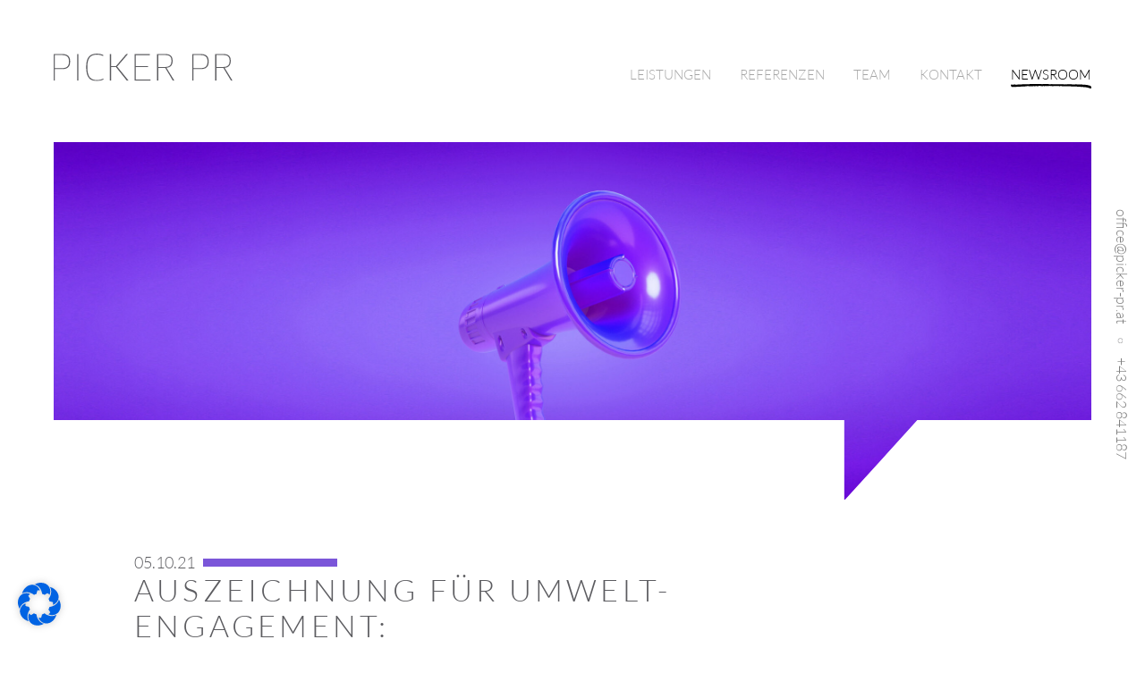

--- FILE ---
content_type: text/html; charset=UTF-8
request_url: https://picker-pr.at/auszeichnung-fuer-umwelt-engagement-regionalitaetspreis-fuer-woerle/
body_size: 17719
content:
<!doctype html>
<html lang="de" prefix="og: https://ogp.me/ns#">
<head>
	<meta charset="UTF-8">
		<meta name="viewport" content="width=device-width, initial-scale=1">
	
<!-- Suchmaschinen-Optimierung durch Rank Math PRO - https://rankmath.com/ -->
<title>Auszeichnung für Umwelt-Engagement: Regionalitätspreis für WOERLE - Picker PR</title>
<meta name="description" content="Preis für Klimaschutz-Projekt „Regional CO₂ reduziert“"/>
<meta name="robots" content="follow, index, max-snippet:-1, max-video-preview:-1, max-image-preview:large"/>
<link rel="canonical" href="https://picker-pr.at/auszeichnung-fuer-umwelt-engagement-regionalitaetspreis-fuer-woerle/" />
<meta property="og:locale" content="de_DE" />
<meta property="og:type" content="article" />
<meta property="og:title" content="Auszeichnung für Umwelt-Engagement: Regionalitätspreis für WOERLE - Picker PR" />
<meta property="og:description" content="Preis für Klimaschutz-Projekt „Regional CO₂ reduziert“" />
<meta property="og:url" content="https://picker-pr.at/auszeichnung-fuer-umwelt-engagement-regionalitaetspreis-fuer-woerle/" />
<meta property="og:site_name" content="Picker PR" />
<meta property="og:image" content="https://picker-pr.at/wp-content/uploads/05183-1024x683.jpg" />
<meta property="og:image:secure_url" content="https://picker-pr.at/wp-content/uploads/05183-1024x683.jpg" />
<meta property="og:image:width" content="800" />
<meta property="og:image:height" content="534" />
<meta property="og:image:alt" content="Auszeichnung für Umwelt-Engagement: Regionalitätspreis für WOERLE" />
<meta property="og:image:type" content="image/jpeg" />
<meta property="article:published_time" content="2021-10-05T00:00:00+02:00" />
<meta name="twitter:card" content="summary_large_image" />
<meta name="twitter:title" content="Auszeichnung für Umwelt-Engagement: Regionalitätspreis für WOERLE - Picker PR" />
<meta name="twitter:description" content="Preis für Klimaschutz-Projekt „Regional CO₂ reduziert“" />
<meta name="twitter:image" content="https://picker-pr.at/wp-content/uploads/05183-1024x683.jpg" />
<meta name="twitter:label1" content="Verfasst von" />
<meta name="twitter:data1" content="admin" />
<meta name="twitter:label2" content="Lesedauer" />
<meta name="twitter:data2" content="2 Minuten" />
<script type="application/ld+json" class="rank-math-schema-pro">{"@context":"https://schema.org","@graph":[{"@type":"Place","@id":"https://picker-pr.at/#place","address":{"@type":"PostalAddress","streetAddress":"Rochusgasse 12","addressRegion":"Salzburg","postalCode":"5020","addressCountry":"\u00d6sterreich"}},{"@type":["NewsMediaOrganization","Organization"],"@id":"https://picker-pr.at/#organization","name":"Picker PR","url":"https://picker-pr.at","email":"office@picker-pr.at","address":{"@type":"PostalAddress","streetAddress":"Rochusgasse 12","addressRegion":"Salzburg","postalCode":"5020","addressCountry":"\u00d6sterreich"},"logo":{"@type":"ImageObject","@id":"https://picker-pr.at/#logo","url":"https://picker-pr.at/wp-content/uploads/picker_pr_logo.svg","contentUrl":"https://picker-pr.at/wp-content/uploads/picker_pr_logo.svg","caption":"Picker PR","inLanguage":"de"},"contactPoint":[{"@type":"ContactPoint","telephone":"+43662841187","contactType":"customer support"}],"location":{"@id":"https://picker-pr.at/#place"}},{"@type":"WebSite","@id":"https://picker-pr.at/#website","url":"https://picker-pr.at","name":"Picker PR","publisher":{"@id":"https://picker-pr.at/#organization"},"inLanguage":"de"},{"@type":"ImageObject","@id":"https://picker-pr.at/wp-content/uploads/05183-scaled.jpg","url":"https://picker-pr.at/wp-content/uploads/05183-scaled.jpg","width":"2560","height":"1707","inLanguage":"de"},{"@type":"WebPage","@id":"https://picker-pr.at/auszeichnung-fuer-umwelt-engagement-regionalitaetspreis-fuer-woerle/#webpage","url":"https://picker-pr.at/auszeichnung-fuer-umwelt-engagement-regionalitaetspreis-fuer-woerle/","name":"Auszeichnung f\u00fcr Umwelt-Engagement: Regionalit\u00e4tspreis f\u00fcr WOERLE - Picker PR","datePublished":"2021-10-05T00:00:00+02:00","dateModified":"2021-10-05T00:00:00+02:00","isPartOf":{"@id":"https://picker-pr.at/#website"},"primaryImageOfPage":{"@id":"https://picker-pr.at/wp-content/uploads/05183-scaled.jpg"},"inLanguage":"de"},{"@type":"Person","@id":"https://picker-pr.at/author/hosting_7m00tx7a/","name":"admin","url":"https://picker-pr.at/author/hosting_7m00tx7a/","image":{"@type":"ImageObject","@id":"https://secure.gravatar.com/avatar/78f2d27abf86d00c9d1423a5157fafcaab597c0f5a514e88fce4598e3120346a?s=96&amp;d=mm&amp;r=g","url":"https://secure.gravatar.com/avatar/78f2d27abf86d00c9d1423a5157fafcaab597c0f5a514e88fce4598e3120346a?s=96&amp;d=mm&amp;r=g","caption":"admin","inLanguage":"de"},"sameAs":["https://picker-pr.at"],"worksFor":{"@id":"https://picker-pr.at/#organization"}},{"@type":"NewsArticle","headline":"Auszeichnung f\u00fcr Umwelt-Engagement: Regionalit\u00e4tspreis f\u00fcr WOERLE - Picker PR","datePublished":"2021-10-05T00:00:00+02:00","dateModified":"2021-10-05T00:00:00+02:00","author":{"@id":"https://picker-pr.at/author/hosting_7m00tx7a/","name":"admin"},"publisher":{"@id":"https://picker-pr.at/#organization"},"description":"Preis f\u00fcr Klimaschutz-Projekt \u201eRegional CO\u2082 reduziert\u201c","copyrightYear":"2021","copyrightHolder":{"@id":"https://picker-pr.at/#organization"},"name":"Auszeichnung f\u00fcr Umwelt-Engagement: Regionalit\u00e4tspreis f\u00fcr WOERLE - Picker PR","@id":"https://picker-pr.at/auszeichnung-fuer-umwelt-engagement-regionalitaetspreis-fuer-woerle/#richSnippet","isPartOf":{"@id":"https://picker-pr.at/auszeichnung-fuer-umwelt-engagement-regionalitaetspreis-fuer-woerle/#webpage"},"image":{"@id":"https://picker-pr.at/wp-content/uploads/05183-scaled.jpg"},"inLanguage":"de","mainEntityOfPage":{"@id":"https://picker-pr.at/auszeichnung-fuer-umwelt-engagement-regionalitaetspreis-fuer-woerle/#webpage"}}]}</script>
<!-- /Rank Math WordPress SEO Plugin -->

<link rel="alternate" type="application/rss+xml" title="Picker PR &raquo; Feed" href="https://picker-pr.at/feed/" />
<link rel="alternate" type="application/rss+xml" title="Picker PR &raquo; Kommentar-Feed" href="https://picker-pr.at/comments/feed/" />
<link rel="alternate" title="oEmbed (JSON)" type="application/json+oembed" href="https://picker-pr.at/wp-json/oembed/1.0/embed?url=https%3A%2F%2Fpicker-pr.at%2Fauszeichnung-fuer-umwelt-engagement-regionalitaetspreis-fuer-woerle%2F" />
<link rel="alternate" title="oEmbed (XML)" type="text/xml+oembed" href="https://picker-pr.at/wp-json/oembed/1.0/embed?url=https%3A%2F%2Fpicker-pr.at%2Fauszeichnung-fuer-umwelt-engagement-regionalitaetspreis-fuer-woerle%2F&#038;format=xml" />
<style id='wp-img-auto-sizes-contain-inline-css' type='text/css'>
img:is([sizes=auto i],[sizes^="auto," i]){contain-intrinsic-size:3000px 1500px}
/*# sourceURL=wp-img-auto-sizes-contain-inline-css */
</style>
<link rel='stylesheet' id='wp-block-library-css' href='https://picker-pr.at/wp-includes/css/dist/block-library/style.min.css?ver=6.9' type='text/css' media='all' />
<style id='global-styles-inline-css' type='text/css'>
:root{--wp--preset--aspect-ratio--square: 1;--wp--preset--aspect-ratio--4-3: 4/3;--wp--preset--aspect-ratio--3-4: 3/4;--wp--preset--aspect-ratio--3-2: 3/2;--wp--preset--aspect-ratio--2-3: 2/3;--wp--preset--aspect-ratio--16-9: 16/9;--wp--preset--aspect-ratio--9-16: 9/16;--wp--preset--color--black: #000000;--wp--preset--color--cyan-bluish-gray: #abb8c3;--wp--preset--color--white: #ffffff;--wp--preset--color--pale-pink: #f78da7;--wp--preset--color--vivid-red: #cf2e2e;--wp--preset--color--luminous-vivid-orange: #ff6900;--wp--preset--color--luminous-vivid-amber: #fcb900;--wp--preset--color--light-green-cyan: #7bdcb5;--wp--preset--color--vivid-green-cyan: #00d084;--wp--preset--color--pale-cyan-blue: #8ed1fc;--wp--preset--color--vivid-cyan-blue: #0693e3;--wp--preset--color--vivid-purple: #9b51e0;--wp--preset--gradient--vivid-cyan-blue-to-vivid-purple: linear-gradient(135deg,rgb(6,147,227) 0%,rgb(155,81,224) 100%);--wp--preset--gradient--light-green-cyan-to-vivid-green-cyan: linear-gradient(135deg,rgb(122,220,180) 0%,rgb(0,208,130) 100%);--wp--preset--gradient--luminous-vivid-amber-to-luminous-vivid-orange: linear-gradient(135deg,rgb(252,185,0) 0%,rgb(255,105,0) 100%);--wp--preset--gradient--luminous-vivid-orange-to-vivid-red: linear-gradient(135deg,rgb(255,105,0) 0%,rgb(207,46,46) 100%);--wp--preset--gradient--very-light-gray-to-cyan-bluish-gray: linear-gradient(135deg,rgb(238,238,238) 0%,rgb(169,184,195) 100%);--wp--preset--gradient--cool-to-warm-spectrum: linear-gradient(135deg,rgb(74,234,220) 0%,rgb(151,120,209) 20%,rgb(207,42,186) 40%,rgb(238,44,130) 60%,rgb(251,105,98) 80%,rgb(254,248,76) 100%);--wp--preset--gradient--blush-light-purple: linear-gradient(135deg,rgb(255,206,236) 0%,rgb(152,150,240) 100%);--wp--preset--gradient--blush-bordeaux: linear-gradient(135deg,rgb(254,205,165) 0%,rgb(254,45,45) 50%,rgb(107,0,62) 100%);--wp--preset--gradient--luminous-dusk: linear-gradient(135deg,rgb(255,203,112) 0%,rgb(199,81,192) 50%,rgb(65,88,208) 100%);--wp--preset--gradient--pale-ocean: linear-gradient(135deg,rgb(255,245,203) 0%,rgb(182,227,212) 50%,rgb(51,167,181) 100%);--wp--preset--gradient--electric-grass: linear-gradient(135deg,rgb(202,248,128) 0%,rgb(113,206,126) 100%);--wp--preset--gradient--midnight: linear-gradient(135deg,rgb(2,3,129) 0%,rgb(40,116,252) 100%);--wp--preset--font-size--small: 13px;--wp--preset--font-size--medium: 20px;--wp--preset--font-size--large: 36px;--wp--preset--font-size--x-large: 42px;--wp--preset--spacing--20: 0.44rem;--wp--preset--spacing--30: 0.67rem;--wp--preset--spacing--40: 1rem;--wp--preset--spacing--50: 1.5rem;--wp--preset--spacing--60: 2.25rem;--wp--preset--spacing--70: 3.38rem;--wp--preset--spacing--80: 5.06rem;--wp--preset--shadow--natural: 6px 6px 9px rgba(0, 0, 0, 0.2);--wp--preset--shadow--deep: 12px 12px 50px rgba(0, 0, 0, 0.4);--wp--preset--shadow--sharp: 6px 6px 0px rgba(0, 0, 0, 0.2);--wp--preset--shadow--outlined: 6px 6px 0px -3px rgb(255, 255, 255), 6px 6px rgb(0, 0, 0);--wp--preset--shadow--crisp: 6px 6px 0px rgb(0, 0, 0);}:where(.is-layout-flex){gap: 0.5em;}:where(.is-layout-grid){gap: 0.5em;}body .is-layout-flex{display: flex;}.is-layout-flex{flex-wrap: wrap;align-items: center;}.is-layout-flex > :is(*, div){margin: 0;}body .is-layout-grid{display: grid;}.is-layout-grid > :is(*, div){margin: 0;}:where(.wp-block-columns.is-layout-flex){gap: 2em;}:where(.wp-block-columns.is-layout-grid){gap: 2em;}:where(.wp-block-post-template.is-layout-flex){gap: 1.25em;}:where(.wp-block-post-template.is-layout-grid){gap: 1.25em;}.has-black-color{color: var(--wp--preset--color--black) !important;}.has-cyan-bluish-gray-color{color: var(--wp--preset--color--cyan-bluish-gray) !important;}.has-white-color{color: var(--wp--preset--color--white) !important;}.has-pale-pink-color{color: var(--wp--preset--color--pale-pink) !important;}.has-vivid-red-color{color: var(--wp--preset--color--vivid-red) !important;}.has-luminous-vivid-orange-color{color: var(--wp--preset--color--luminous-vivid-orange) !important;}.has-luminous-vivid-amber-color{color: var(--wp--preset--color--luminous-vivid-amber) !important;}.has-light-green-cyan-color{color: var(--wp--preset--color--light-green-cyan) !important;}.has-vivid-green-cyan-color{color: var(--wp--preset--color--vivid-green-cyan) !important;}.has-pale-cyan-blue-color{color: var(--wp--preset--color--pale-cyan-blue) !important;}.has-vivid-cyan-blue-color{color: var(--wp--preset--color--vivid-cyan-blue) !important;}.has-vivid-purple-color{color: var(--wp--preset--color--vivid-purple) !important;}.has-black-background-color{background-color: var(--wp--preset--color--black) !important;}.has-cyan-bluish-gray-background-color{background-color: var(--wp--preset--color--cyan-bluish-gray) !important;}.has-white-background-color{background-color: var(--wp--preset--color--white) !important;}.has-pale-pink-background-color{background-color: var(--wp--preset--color--pale-pink) !important;}.has-vivid-red-background-color{background-color: var(--wp--preset--color--vivid-red) !important;}.has-luminous-vivid-orange-background-color{background-color: var(--wp--preset--color--luminous-vivid-orange) !important;}.has-luminous-vivid-amber-background-color{background-color: var(--wp--preset--color--luminous-vivid-amber) !important;}.has-light-green-cyan-background-color{background-color: var(--wp--preset--color--light-green-cyan) !important;}.has-vivid-green-cyan-background-color{background-color: var(--wp--preset--color--vivid-green-cyan) !important;}.has-pale-cyan-blue-background-color{background-color: var(--wp--preset--color--pale-cyan-blue) !important;}.has-vivid-cyan-blue-background-color{background-color: var(--wp--preset--color--vivid-cyan-blue) !important;}.has-vivid-purple-background-color{background-color: var(--wp--preset--color--vivid-purple) !important;}.has-black-border-color{border-color: var(--wp--preset--color--black) !important;}.has-cyan-bluish-gray-border-color{border-color: var(--wp--preset--color--cyan-bluish-gray) !important;}.has-white-border-color{border-color: var(--wp--preset--color--white) !important;}.has-pale-pink-border-color{border-color: var(--wp--preset--color--pale-pink) !important;}.has-vivid-red-border-color{border-color: var(--wp--preset--color--vivid-red) !important;}.has-luminous-vivid-orange-border-color{border-color: var(--wp--preset--color--luminous-vivid-orange) !important;}.has-luminous-vivid-amber-border-color{border-color: var(--wp--preset--color--luminous-vivid-amber) !important;}.has-light-green-cyan-border-color{border-color: var(--wp--preset--color--light-green-cyan) !important;}.has-vivid-green-cyan-border-color{border-color: var(--wp--preset--color--vivid-green-cyan) !important;}.has-pale-cyan-blue-border-color{border-color: var(--wp--preset--color--pale-cyan-blue) !important;}.has-vivid-cyan-blue-border-color{border-color: var(--wp--preset--color--vivid-cyan-blue) !important;}.has-vivid-purple-border-color{border-color: var(--wp--preset--color--vivid-purple) !important;}.has-vivid-cyan-blue-to-vivid-purple-gradient-background{background: var(--wp--preset--gradient--vivid-cyan-blue-to-vivid-purple) !important;}.has-light-green-cyan-to-vivid-green-cyan-gradient-background{background: var(--wp--preset--gradient--light-green-cyan-to-vivid-green-cyan) !important;}.has-luminous-vivid-amber-to-luminous-vivid-orange-gradient-background{background: var(--wp--preset--gradient--luminous-vivid-amber-to-luminous-vivid-orange) !important;}.has-luminous-vivid-orange-to-vivid-red-gradient-background{background: var(--wp--preset--gradient--luminous-vivid-orange-to-vivid-red) !important;}.has-very-light-gray-to-cyan-bluish-gray-gradient-background{background: var(--wp--preset--gradient--very-light-gray-to-cyan-bluish-gray) !important;}.has-cool-to-warm-spectrum-gradient-background{background: var(--wp--preset--gradient--cool-to-warm-spectrum) !important;}.has-blush-light-purple-gradient-background{background: var(--wp--preset--gradient--blush-light-purple) !important;}.has-blush-bordeaux-gradient-background{background: var(--wp--preset--gradient--blush-bordeaux) !important;}.has-luminous-dusk-gradient-background{background: var(--wp--preset--gradient--luminous-dusk) !important;}.has-pale-ocean-gradient-background{background: var(--wp--preset--gradient--pale-ocean) !important;}.has-electric-grass-gradient-background{background: var(--wp--preset--gradient--electric-grass) !important;}.has-midnight-gradient-background{background: var(--wp--preset--gradient--midnight) !important;}.has-small-font-size{font-size: var(--wp--preset--font-size--small) !important;}.has-medium-font-size{font-size: var(--wp--preset--font-size--medium) !important;}.has-large-font-size{font-size: var(--wp--preset--font-size--large) !important;}.has-x-large-font-size{font-size: var(--wp--preset--font-size--x-large) !important;}
/*# sourceURL=global-styles-inline-css */
</style>

<style id='classic-theme-styles-inline-css' type='text/css'>
/*! This file is auto-generated */
.wp-block-button__link{color:#fff;background-color:#32373c;border-radius:9999px;box-shadow:none;text-decoration:none;padding:calc(.667em + 2px) calc(1.333em + 2px);font-size:1.125em}.wp-block-file__button{background:#32373c;color:#fff;text-decoration:none}
/*# sourceURL=/wp-includes/css/classic-themes.min.css */
</style>
<link rel='stylesheet' id='jet-engine-frontend-css' href='https://picker-pr.at/wp-content/plugins/jet-engine/assets/css/frontend.css?ver=3.5.2' type='text/css' media='all' />
<style id='dominant-color-styles-inline-css' type='text/css'>
img[data-dominant-color]:not(.has-transparency) { background-color: var(--dominant-color); }
/*# sourceURL=dominant-color-styles-inline-css */
</style>
<link rel='stylesheet' id='wpa-css-css' href='https://picker-pr.at/wp-content/plugins/honeypot/includes/css/wpa.css?ver=2.2.02' type='text/css' media='all' />
<link rel='stylesheet' id='warp3-css' href='https://picker-pr.at/wp-content/themes/warp3/style.min.css?ver=1.0.3' type='text/css' media='all' />
<link rel='stylesheet' id='warp3-theme-style-css' href='https://picker-pr.at/wp-content/themes/warp3/theme.min.css?ver=1.0.3' type='text/css' media='all' />
<link rel='stylesheet' id='jet-blocks-css' href='https://picker-pr.at/wp-content/uploads/elementor/css/custom-jet-blocks.css?ver=1.3.12' type='text/css' media='all' />
<link rel='stylesheet' id='jet-elements-css' href='https://picker-pr.at/wp-content/plugins/jet-elements/assets/css/jet-elements.css?ver=2.6.18' type='text/css' media='all' />
<link rel='stylesheet' id='jet-elements-skin-css' href='https://picker-pr.at/wp-content/plugins/jet-elements/assets/css/jet-elements-skin.css?ver=2.6.18' type='text/css' media='all' />
<link rel='stylesheet' id='elementor-frontend-css' href='https://picker-pr.at/wp-content/uploads/elementor/css/custom-frontend-lite.min.css?ver=1742813423' type='text/css' media='all' />
<link rel='stylesheet' id='swiper-css' href='https://picker-pr.at/wp-content/plugins/elementor/assets/lib/swiper/v8/css/swiper.min.css?ver=8.4.5' type='text/css' media='all' />
<link rel='stylesheet' id='elementor-post-152-css' href='https://picker-pr.at/wp-content/uploads/elementor/css/post-152.css?ver=1742813423' type='text/css' media='all' />
<link rel='stylesheet' id='elementor-pro-css' href='https://picker-pr.at/wp-content/uploads/elementor/css/custom-pro-frontend-lite.min.css?ver=1742813423' type='text/css' media='all' />
<link rel='stylesheet' id='w3child-theme-css' href='https://picker-pr.at/wp-content/themes/pickerpr/style.min.css?ver=1.0.6a' type='text/css' media='all' />
<link rel='stylesheet' id='elementor-global-css' href='https://picker-pr.at/wp-content/uploads/elementor/css/global.css?ver=1742813423' type='text/css' media='all' />
<link rel='stylesheet' id='elementor-post-158-css' href='https://picker-pr.at/wp-content/uploads/elementor/css/post-158.css?ver=1742813423' type='text/css' media='all' />
<link rel='stylesheet' id='elementor-post-160-css' href='https://picker-pr.at/wp-content/uploads/elementor/css/post-160.css?ver=1742813423' type='text/css' media='all' />
<link rel='stylesheet' id='elementor-post-269-css' href='https://picker-pr.at/wp-content/uploads/elementor/css/post-269.css?ver=1742813423' type='text/css' media='all' />
<link rel='stylesheet' id='borlabs-cookie-css' href='https://picker-pr.at/wp-content/cache/borlabs-cookie/borlabs-cookie_1_de.css?ver=2.2.68-1292' type='text/css' media='all' />
<script type="text/javascript" src="https://picker-pr.at/wp-includes/js/jquery/jquery.min.js?ver=3.7.1" id="jquery-core-js"></script>
<script type="text/javascript" src="https://picker-pr.at/wp-includes/js/jquery/jquery-migrate.min.js?ver=3.4.1" id="jquery-migrate-js"></script>
<script type="text/javascript" id="borlabs-cookie-prioritize-js-extra">
/* <![CDATA[ */
var borlabsCookiePrioritized = {"domain":"picker-pr.at","path":"/","version":"1","bots":"1","optInJS":{"statistics":{"matomo":"[base64]"}}};
//# sourceURL=borlabs-cookie-prioritize-js-extra
/* ]]> */
</script>
<script type="text/javascript" src="https://picker-pr.at/wp-content/plugins/borlabs-cookie/assets/javascript/borlabs-cookie-prioritize.min.js?ver=2.2.68" id="borlabs-cookie-prioritize-js"></script>
<link rel="https://api.w.org/" href="https://picker-pr.at/wp-json/" /><link rel="alternate" title="JSON" type="application/json" href="https://picker-pr.at/wp-json/wp/v2/posts/4010" /><link rel="EditURI" type="application/rsd+xml" title="RSD" href="https://picker-pr.at/xmlrpc.php?rsd" />
<link rel='shortlink' href='https://picker-pr.at/?p=4010' />
<meta name="generator" content="dominant-color-images 1.1.1">
<meta name="generator" content="performance-lab 3.3.0; plugins: dominant-color-images, performant-translations, speculation-rules">
<meta name="generator" content="performant-translations 1.2.0">
<meta name="generator" content="speculation-rules 1.3.1">
<meta name="generator" content="Elementor 3.23.2; features: e_optimized_css_loading, e_font_icon_svg, additional_custom_breakpoints, e_lazyload; settings: css_print_method-external, google_font-enabled, font_display-auto">
<meta name="google-site-verification" content="CTTAFruQIGX-PHMvII5vWX8vZG7SYbYBGPZPUW8N7EE" />
			<style>
				.e-con.e-parent:nth-of-type(n+4):not(.e-lazyloaded):not(.e-no-lazyload),
				.e-con.e-parent:nth-of-type(n+4):not(.e-lazyloaded):not(.e-no-lazyload) * {
					background-image: none !important;
				}
				@media screen and (max-height: 1024px) {
					.e-con.e-parent:nth-of-type(n+3):not(.e-lazyloaded):not(.e-no-lazyload),
					.e-con.e-parent:nth-of-type(n+3):not(.e-lazyloaded):not(.e-no-lazyload) * {
						background-image: none !important;
					}
				}
				@media screen and (max-height: 640px) {
					.e-con.e-parent:nth-of-type(n+2):not(.e-lazyloaded):not(.e-no-lazyload),
					.e-con.e-parent:nth-of-type(n+2):not(.e-lazyloaded):not(.e-no-lazyload) * {
						background-image: none !important;
					}
				}
			</style>
			<link rel="icon" href="https://picker-pr.at/wp-content/uploads/favicon-150x150.png" sizes="32x32" />
<link rel="icon" href="https://picker-pr.at/wp-content/uploads/favicon-300x300.png" sizes="192x192" />
<link rel="apple-touch-icon" href="https://picker-pr.at/wp-content/uploads/favicon-300x300.png" />
<meta name="msapplication-TileImage" content="https://picker-pr.at/wp-content/uploads/favicon-300x300.png" />
		<link rel='stylesheet' id='e-animations-css' href='https://picker-pr.at/wp-content/plugins/elementor/assets/lib/animations/animations.min.css?ver=3.23.2' type='text/css' media='all' />
</head>
<body class="wp-singular post-template-default single single-post postid-4010 single-format-standard wp-custom-logo wp-theme-warp3 wp-child-theme-pickerpr elementor-default elementor-kit-152 elementor-page-269">
<div id="top"></div>
<div class="preloader"></div>
		<div data-elementor-type="header" data-elementor-id="158" class="elementor elementor-158 elementor-location-header" data-elementor-post-type="elementor_library">
			<div class="elementor-element elementor-element-341585a7 picker-header e-flex e-con-boxed e-con e-parent" data-id="341585a7" data-element_type="container" id="header">
					<div class="e-con-inner">
				<div class="elementor-element elementor-element-7d07e51a picker-logo elementor-widget__width-auto elementor-widget-laptop__width-auto elementor-widget elementor-widget-image" data-id="7d07e51a" data-element_type="widget" data-widget_type="image.default">
				<div class="elementor-widget-container">
			<style>/*! elementor - v3.23.0 - 23-07-2024 */
.elementor-widget-image{text-align:center}.elementor-widget-image a{display:inline-block}.elementor-widget-image a img[src$=".svg"]{width:48px}.elementor-widget-image img{vertical-align:middle;display:inline-block}</style>											<a href="https://picker-pr.at">
							<img width="339" height="53" src="https://picker-pr.at/wp-content/uploads/picker_pr_logo.svg" class="attachment-full size-full wp-image-174" alt="" />								</a>
													</div>
				</div>
				<div class="elementor-element elementor-element-78e0fc05 jet-nav-align-flex-end picker-nav elementor-widget elementor-widget-jet-nav-menu" data-id="78e0fc05" data-element_type="widget" data-widget_type="jet-nav-menu.default">
				<div class="elementor-widget-container">
			<nav class="jet-nav-wrap m-layout-tablet jet-mobile-menu jet-mobile-menu--right-side" data-mobile-trigger-device="tablet" data-mobile-layout="right-side">
<div class="jet-nav__mobile-trigger jet-nav-mobile-trigger-align-right">
	<span class="jet-nav__mobile-trigger-open jet-blocks-icon"><svg xmlns="http://www.w3.org/2000/svg" width="27" height="15" viewBox="0 0 27 15"><g transform="translate(-1074 -116.5)"><g transform="translate(1074 117)"><line x2="27" transform="translate(0 0)" fill="none" stroke="#5c5c60" stroke-width="1"></line></g><g transform="translate(1074 124)"><line x2="27" transform="translate(0 0)" fill="none" stroke="#5c5c60" stroke-width="1"></line></g><g transform="translate(1074 131)"><line x2="27" transform="translate(0 0)" fill="none" stroke="#5c5c60" stroke-width="1"></line></g></g></svg></span>	<span class="jet-nav__mobile-trigger-close jet-blocks-icon"><svg xmlns="http://www.w3.org/2000/svg" width="16.459" height="16.415" viewBox="0 0 16.459 16.415"><g transform="translate(-1075.147 -146.146)"><line y1="15.707" x2="15.753" transform="translate(1075.5 146.5)" fill="none" stroke="#5c5c60" stroke-width="1"></line><line x2="15.753" y2="15.707" transform="translate(1075.5 146.5)" fill="none" stroke="#5c5c60" stroke-width="1"></line></g></svg></span></div><div class="menu-primary-container"><div class="jet-nav m-layout-tablet jet-nav--horizontal"><div class="menu-item menu-item-type-post_type menu-item-object-page jet-nav__item-47 jet-nav__item"><a href="https://picker-pr.at/philosophie-leistungen/" class="menu-item-link menu-item-link-depth-0 menu-item-link-top"><span class="jet-nav-link-text">Leistungen</span></a></div>
<div class="menu-item menu-item-type-post_type menu-item-object-page jet-nav__item-45 jet-nav__item"><a href="https://picker-pr.at/referenzen/" class="menu-item-link menu-item-link-depth-0 menu-item-link-top"><span class="jet-nav-link-text">Referenzen</span></a></div>
<div class="menu-item menu-item-type-post_type menu-item-object-page jet-nav__item-49 jet-nav__item"><a href="https://picker-pr.at/team/" class="menu-item-link menu-item-link-depth-0 menu-item-link-top"><span class="jet-nav-link-text">Team</span></a></div>
<div class="menu-item menu-item-type-post_type menu-item-object-page jet-nav__item-48 jet-nav__item"><a href="https://picker-pr.at/kontakt/" class="menu-item-link menu-item-link-depth-0 menu-item-link-top"><span class="jet-nav-link-text">Kontakt</span></a></div>
<div class="menu-item menu-item-type-post_type menu-item-object-page current_page_parent jet-nav__item-46 jet-nav__item"><a href="https://picker-pr.at/newsroom/" class="menu-item-link menu-item-link-depth-0 menu-item-link-top"><span class="jet-nav-link-text">Newsroom</span></a></div>
<div class="jet-nav__mobile-close-btn jet-blocks-icon"><svg xmlns="http://www.w3.org/2000/svg" width="16.459" height="16.415" viewBox="0 0 16.459 16.415"><g transform="translate(-1075.147 -146.146)"><line y1="15.707" x2="15.753" transform="translate(1075.5 146.5)" fill="none" stroke="#5c5c60" stroke-width="1"></line><line x2="15.753" y2="15.707" transform="translate(1075.5 146.5)" fill="none" stroke="#5c5c60" stroke-width="1"></line></g></svg></div></div></div></nav>		</div>
				</div>
					</div>
				</div>
				</div>
		
<div class="picker__info-bar">
<div class="picker__info-bar-inner">

	<span class="picker__info-bar-mail">
		<a href="mailto:office@picker-pr.at">office@picker-pr.at</a>
	</span>
	<span class="picker__info-bar-phone">
		<a href="mailto:+436628411870">+43 662 841187</a>
	</span>

</div>
</div>
		<div data-elementor-type="single-post" data-elementor-id="269" class="elementor elementor-269 elementor-location-single post-4010 post type-post status-publish format-standard has-post-thumbnail hentry client-privatkaeserei-woerle" data-elementor-post-type="elementor_library">
			<div class="elementor-element elementor-element-f64806b e-flex e-con-boxed e-con e-parent" data-id="f64806b" data-element_type="container">
					<div class="e-con-inner">
		<div class="elementor-element elementor-element-040afc6 e-con-full picker-banner e-flex e-con e-child" data-id="040afc6" data-element_type="container" data-settings="{&quot;background_background&quot;:&quot;classic&quot;,&quot;shape_divider_bottom&quot;:&quot;Picker&quot;}">
				<div class="elementor-shape elementor-shape-bottom" data-negative="false">
			<svg xmlns="http://www.w3.org/2000/svg" viewBox="0 0 1638 87.2" preserveAspectRatio="none">
<g>
	<rect class="elementor-shape-fill" x="397.9" width="1239.6" height="87.1"/>
	<polygon class="elementor-shape-fill" points="335.9,47.8 397.9,0 0,0 0,87.1 285,87.1"/>
</g>
</svg>
		</div>
				</div>
					</div>
				</div>
		<div class="elementor-element elementor-element-7772a75 e-flex e-con-boxed e-con e-parent" data-id="7772a75" data-element_type="container">
					<div class="e-con-inner">
		<div class="elementor-element elementor-element-6151739 e-con-full e-flex e-con e-child" data-id="6151739" data-element_type="container" data-settings="{&quot;background_background&quot;:&quot;classic&quot;}">
				<div class="elementor-element elementor-element-9f61371 picker-headline-decoration picker-headline-news elementor-invisible elementor-widget elementor-widget-heading" data-id="9f61371" data-element_type="widget" data-settings="{&quot;_animation&quot;:&quot;pickerHeadlineSlideIn&quot;}" data-widget_type="heading.default">
				<div class="elementor-widget-container">
			<style>/*! elementor - v3.23.0 - 23-07-2024 */
.elementor-heading-title{padding:0;margin:0;line-height:1}.elementor-widget-heading .elementor-heading-title[class*=elementor-size-]>a{color:inherit;font-size:inherit;line-height:inherit}.elementor-widget-heading .elementor-heading-title.elementor-size-small{font-size:15px}.elementor-widget-heading .elementor-heading-title.elementor-size-medium{font-size:19px}.elementor-widget-heading .elementor-heading-title.elementor-size-large{font-size:29px}.elementor-widget-heading .elementor-heading-title.elementor-size-xl{font-size:39px}.elementor-widget-heading .elementor-heading-title.elementor-size-xxl{font-size:59px}</style><h2 class="elementor-heading-title elementor-size-default">05.10.21</h2>		</div>
				</div>
				<div class="elementor-element elementor-element-82fc90f elementor-widget__width-initial elementor-widget elementor-widget-heading" data-id="82fc90f" data-element_type="widget" data-widget_type="heading.default">
				<div class="elementor-widget-container">
			<h1 class="elementor-heading-title elementor-size-default">Auszeichnung für Umwelt-Engagement: Regionalitätspreis für WOERLE</h1>		</div>
				</div>
				<div class="elementor-element elementor-element-61ca342 elementor-widget__width-initial elementor-widget elementor-widget-text-editor" data-id="61ca342" data-element_type="widget" data-widget_type="text-editor.default">
				<div class="elementor-widget-container">
			<style>/*! elementor - v3.23.0 - 23-07-2024 */
.elementor-widget-text-editor.elementor-drop-cap-view-stacked .elementor-drop-cap{background-color:#69727d;color:#fff}.elementor-widget-text-editor.elementor-drop-cap-view-framed .elementor-drop-cap{color:#69727d;border:3px solid;background-color:transparent}.elementor-widget-text-editor:not(.elementor-drop-cap-view-default) .elementor-drop-cap{margin-top:8px}.elementor-widget-text-editor:not(.elementor-drop-cap-view-default) .elementor-drop-cap-letter{width:1em;height:1em}.elementor-widget-text-editor .elementor-drop-cap{float:left;text-align:center;line-height:1;font-size:50px}.elementor-widget-text-editor .elementor-drop-cap-letter{display:inline-block}</style>				Preis für Klimaschutz-Projekt „Regional CO₂ reduziert“						</div>
				</div>
				<div class="elementor-element elementor-element-53202f8 elementor-hidden-mobile elementor-widget elementor-widget-spacer" data-id="53202f8" data-element_type="widget" data-widget_type="spacer.default">
				<div class="elementor-widget-container">
			<style>/*! elementor - v3.23.0 - 23-07-2024 */
.elementor-column .elementor-spacer-inner{height:var(--spacer-size)}.e-con{--container-widget-width:100%}.e-con-inner>.elementor-widget-spacer,.e-con>.elementor-widget-spacer{width:var(--container-widget-width,var(--spacer-size));--align-self:var(--container-widget-align-self,initial);--flex-shrink:0}.e-con-inner>.elementor-widget-spacer>.elementor-widget-container,.e-con>.elementor-widget-spacer>.elementor-widget-container{height:100%;width:100%}.e-con-inner>.elementor-widget-spacer>.elementor-widget-container>.elementor-spacer,.e-con>.elementor-widget-spacer>.elementor-widget-container>.elementor-spacer{height:100%}.e-con-inner>.elementor-widget-spacer>.elementor-widget-container>.elementor-spacer>.elementor-spacer-inner,.e-con>.elementor-widget-spacer>.elementor-widget-container>.elementor-spacer>.elementor-spacer-inner{height:var(--container-widget-height,var(--spacer-size))}.e-con-inner>.elementor-widget-spacer.elementor-widget-empty,.e-con>.elementor-widget-spacer.elementor-widget-empty{position:relative;min-height:22px;min-width:22px}.e-con-inner>.elementor-widget-spacer.elementor-widget-empty .elementor-widget-empty-icon,.e-con>.elementor-widget-spacer.elementor-widget-empty .elementor-widget-empty-icon{position:absolute;top:0;bottom:0;left:0;right:0;margin:auto;padding:0;width:22px;height:22px}</style>		<div class="elementor-spacer">
			<div class="elementor-spacer-inner"></div>
		</div>
				</div>
				</div>
		<div class="elementor-element elementor-element-468a677 e-con-full e-flex e-con e-child" data-id="468a677" data-element_type="container">
				<div class="elementor-element elementor-element-448b94c elementor-widget__width-initial elementor-invisible elementor-widget elementor-widget-theme-post-featured-image elementor-widget-image" data-id="448b94c" data-element_type="widget" data-settings="{&quot;_animation&quot;:&quot;fadeInUp&quot;}" data-widget_type="theme-post-featured-image.default">
				<div class="elementor-widget-container">
													<img fetchpriority="high" width="1536" height="1024" src="https://picker-pr.at/wp-content/uploads/05183-1536x1024.jpg" class="attachment-1536x1536 size-1536x1536 wp-image-4009" alt="" srcset="https://picker-pr.at/wp-content/uploads/05183-1536x1024.jpg 1536w, https://picker-pr.at/wp-content/uploads/05183-300x200.jpg 300w, https://picker-pr.at/wp-content/uploads/05183-1024x683.jpg 1024w, https://picker-pr.at/wp-content/uploads/05183-768x512.jpg 768w, https://picker-pr.at/wp-content/uploads/05183-2048x1365.jpg 2048w" sizes="(max-width: 1536px) 100vw, 1536px" />													</div>
				</div>
				<div class="elementor-element elementor-element-217db4e elementor-widget__width-initial elementor-widget elementor-widget-theme-post-content" data-id="217db4e" data-element_type="widget" data-widget_type="theme-post-content.default">
				<div class="elementor-widget-container">
			<p><strong>Bei WOERLE setzte man 2021 im Rahmen der langfristigen Nachhaltigkeitsstrategie heuer den nächsten Schritt und legte den Schwerpunkt auf die Reduktion von CO</strong><strong>₂</strong><strong>-Emissionen in der Region. Mit einem CO</strong><strong>₂</strong><strong>-Konto für mehr Klimaschutz wurde die Landwirtschaft aktiv miteingebunden – dabei belohnt die Henndorfer Privatkäserei die Milchbauern für jede Tonne eingespartes CO</strong><strong>₂</strong><strong>. Das wurde jetzt mit dem Salzburger Regionalitätspreis belohnt.</strong></p>
<p>Die extremen Wetterkapriolen des vergangenen Sommers haben es deutlich gezeigt – der Klimawandel ist auch in unseren Breiten bereits voll im Gange. „Die Art, wie wir jetzt mit unserer Umwelt umgehen, wird die Lebensqualität künftiger Generationen gravierend beeinflussen. Die Reduktion von CO₂-Emissionen ist daher das Gebot der Stunde – auch für die heimische Landwirtschaft“, beschreibt Geschäftsführer Gerrit Woerle die Motivation hinter dem Projekt. Dabei wurden zu Beginn des Jahres alle zuliefernden Milchbauern eingeladen, durch entsprechende Klimaschutzmaßnahmen aktiv den eigenen CO₂-Fußabdruck zu reduzieren. „Wir haben uns bewusst entschlossen, nicht internationale Projekte, sondern kleinbäuerliche Strukturen in der Region zu fördern, es geht dabei auch um einen auf unsere heimischen Bedingungen ausgerichteten Klimaschutz. Ziel ist es, den CO2-Fußabdruck jedes Jahr um 1.250 Tonnen zu senken und dabei gleichzeitig die maximale Wertschöpfung in der Region zu erhalten, damit es auch in Zukunft beste Milch aus regionalen Familienbetrieben gibt“, betont Gerrit Woerle.</p>
<p>Dieses Engagement der Henndorfer Privatkäserei wurde nun mit dem Regionalitätspreis Salzburg 2021 in der Kategorie „Energie &amp; Umweltschutz“ ausgezeichnet. „Mit unserem Projekt sind wir vom Start weg auf große Resonanz gestoßen – bereits nach wenigen Wochen haben unsere Milchbauern mehr als 100 Projekte dafür eingereicht. Dass wir dafür nun auch den Regionalitätspreis erhalten haben, freut uns sehr und ist für uns zugleich eine Bestätigung auf unserem Weg zu mehr Nachhaltigkeit“, erklärte dazu Projektleiterin Diana Reuter bei der Übergabe des Preises.</p>
<p><strong>Regional CO</strong><strong>₂</strong><strong> reduzieren – für mehr Klimaschutz in der Landwirtschaft <br /></strong>Mit dem in Österreich einzigartigen Projekt stellt man in der Privatkäserei erneut die Vorreiterrolle im Hinblick auf nachhaltiges Wirtschaften sowie Bewusstseinsbildung unter Beweis. Im Fokus steht dabei jedoch nicht die Kompensation, sondern die Vermeidung bzw. die Reduktion von Emissionen in der Region. Für die kleinstrukturierten bäuerlichen Betriebe sind langfristig wirksame Klimaschutzmaßnahmen oft mit größeren Investitionen und finanziellen Belastungen verbunden. WOERLE unterstützt daher seine Milchbauern mit 50 Euro pro Tonne eingespartem CO₂. Die Bäuerinnen und Bauern suchen dabei selbst individuell Maßnahmen, die am besten zu ihrem Betrieb passen. Die eingereichten Maßnahmen werden von einem externen Experten geprüft und bewertet.<strong></strong></p>
<p><strong>&#8212;&#8212;&#8212;&#8212;&#8212;&#8212;&#8212;&#8212;&#8212;&#8212;&#8212;&#8212;&#8212;</strong></p>
<p><strong>Woerle – Das Unternehmen<br /></strong>Das Familienunternehmen WOERLE ist seit mehr als 130 Jahren der Käse-Spezialist in Österreich. Heute beschäftigt das Unternehmen rund 350 Mitarbeiterinnen und Mitarbeiter und zählt zu den größten und erfolgreichsten Käsereien Österreichs. Der Name WOERLE ist untrennbar mit exquisitem Natur- und Schmelzkäse verbunden. Mit seinem Heumilch-Emmentaler und bei Schmelzkäsescheiben ist WOERLE absoluter Marktführer in Österreich. Aber auch am internationalen Markt ist WOERLE ein Begriff: unter der Marke „Happy Cow“ liefert das Unternehmen vorwiegend Schmelzkäseprodukte sowie Naturkäse-Spezialitäten in rund 70 Länder der Welt.    </p>
<p><strong>Pressebild: </strong> Das nachhaltige Engagement von WOERLE wurde heuer mit dem Salzburger Regionalitätspreis honoriert. Im Bild (v. li):  LR DI Josef Schwaiger, Diana Reuter (Leitung Nachhaltigkeits- und Innovationsmanagement WOERLE), Dr. Konrad Steiner (wissenschaft-licher Begleiter WOERLE-Nachhaltigkeit) und Rupert Quehenberger (Präsident Sbg. Bauernbund).<br /><strong>Bildnachweis: </strong>Franz Neumayr / Abdruck honorarfrei!</p>
		</div>
				</div>
				</div>
				</div>
					</div>
				</div>
		<div class="elementor-element elementor-element-b160ef7 e-flex e-con-boxed e-con e-parent" data-id="b160ef7" data-element_type="container">
					<div class="e-con-inner">
		<div class="elementor-element elementor-element-0a118ee e-con-full e-flex e-con e-child" data-id="0a118ee" data-element_type="container" data-settings="{&quot;background_background&quot;:&quot;classic&quot;}">
		<div class="elementor-element elementor-element-02a9c57 e-con-full e-flex e-con e-child" data-id="02a9c57" data-element_type="container">
				<div class="elementor-element elementor-element-886fdf0 elementor-absolute picker-letter opacity-30 elementor-widget elementor-widget-heading" data-id="886fdf0" data-element_type="widget" data-settings="{&quot;_position&quot;:&quot;absolute&quot;}" data-widget_type="heading.default">
				<div class="elementor-widget-container">
			<div class="elementor-heading-title elementor-size-default">D</div>		</div>
				</div>
				<div class="elementor-element elementor-element-4f09418 picker-headline-decoration picker-headline-news elementor-invisible elementor-widget elementor-widget-heading" data-id="4f09418" data-element_type="widget" data-settings="{&quot;_animation&quot;:&quot;pickerHeadlineSlideIn&quot;}" data-widget_type="heading.default">
				<div class="elementor-widget-container">
			<h2 class="elementor-heading-title elementor-size-default">Downloads</h2>		</div>
				</div>
				<div class="elementor-element elementor-element-210411c elementor-widget elementor-widget-heading" data-id="210411c" data-element_type="widget" data-widget_type="heading.default">
				<div class="elementor-widget-container">
			<h1 class="elementor-heading-title elementor-size-default">Download <br>
bereich</h1>		</div>
				</div>
				</div>
				<div class="elementor-element elementor-element-cc43454 elementor-widget elementor-widget-spacer" data-id="cc43454" data-element_type="widget" data-widget_type="spacer.default">
				<div class="elementor-widget-container">
					<div class="elementor-spacer">
			<div class="elementor-spacer-inner"></div>
		</div>
				</div>
				</div>
				<div class="elementor-element elementor-element-0667ed2 elementor-widget elementor-widget-picker-post-downloads" data-id="0667ed2" data-element_type="widget" data-widget_type="picker-post-downloads.default">
				<div class="elementor-widget-container">
			<div class="picker-post-downloads"><div class="picker-post-downloads-inner"><div class="picker-post-downloads-has-files"><h3 class="picker-post-downloads__headline">Alle Downloads</h3><div class="picker-post-downloads__list"><div class="picker-post-downloads__file_type file-type-vnd.openxmlformats-officedocument.wordprocessingml.document"><span><div class="picker-post-download"><div class="picker-post-download__file vnd.openxmlformats-officedocument.wordprocessingml.document"><a href="https://picker-pr.at/wp-content/uploads/05182.docx" target="_blank"><div class="picker-post-download__title">05182.docx <span class="picker-post-download__file-extension">(docx)</span></div></a></div></div></span></div><div class="picker-post-downloads__file_type file-type-jpeg"><span><div class="picker-post-download"><div class="picker-post-download__file jpeg"><a href="https://picker-pr.at/wp-content/uploads/05183-scaled.jpg" target="_blank"><div class="picker-post-download__title">05183-scaled.jpg <span class="picker-post-download__file-extension">(jpg)</span></div></a></div></div></span></div></div></div></div></div>		</div>
				</div>
				</div>
					</div>
				</div>
				</div>
				<div data-elementor-type="footer" data-elementor-id="160" class="elementor elementor-160 elementor-location-footer" data-elementor-post-type="elementor_library">
			<div class="elementor-element elementor-element-2b2892fc picker-footer e-flex e-con-boxed e-con e-parent" data-id="2b2892fc" data-element_type="container">
					<div class="e-con-inner">
				<div class="elementor-element elementor-element-69e785d back-to-top elementor-view-default elementor-widget elementor-widget-icon" data-id="69e785d" data-element_type="widget" data-widget_type="icon.default">
				<div class="elementor-widget-container">
					<div class="elementor-icon-wrapper">
			<a class="elementor-icon" href="#top">
			<svg aria-hidden="true" class="e-font-icon-svg e-fas-arrow-up" viewBox="0 0 448 512" xmlns="http://www.w3.org/2000/svg"><path d="M34.9 289.5l-22.2-22.2c-9.4-9.4-9.4-24.6 0-33.9L207 39c9.4-9.4 24.6-9.4 33.9 0l194.3 194.3c9.4 9.4 9.4 24.6 0 33.9L413 289.4c-9.5 9.5-25 9.3-34.3-.4L264 168.6V456c0 13.3-10.7 24-24 24h-32c-13.3 0-24-10.7-24-24V168.6L69.2 289.1c-9.3 9.8-24.8 10-34.3.4z"></path></svg>			</a>
		</div>
				</div>
				</div>
		<div class="elementor-element elementor-element-56ca818b e-flex e-con-boxed e-con e-child" data-id="56ca818b" data-element_type="container">
					<div class="e-con-inner">
		<div class="elementor-element elementor-element-27ee1a41 e-con-full e-flex e-con e-child" data-id="27ee1a41" data-element_type="container">
				<div class="elementor-element elementor-element-2e3581c4 elementor-widget elementor-widget-text-editor" data-id="2e3581c4" data-element_type="widget" data-widget_type="text-editor.default">
				<div class="elementor-widget-container">
							<p>Rochusgasse 12, 5020 salzburg <br /><a href="mailto:office@picker-pr.at">office@picker-pr.at</a><br /><a href="tel:+436628411870">+43 662 841 187 0</a></p>						</div>
				</div>
				</div>
		<div class="elementor-element elementor-element-589db622 e-flex e-con-boxed e-con e-child" data-id="589db622" data-element_type="container">
					<div class="e-con-inner">
				<div class="elementor-element elementor-element-16723b14 picker-footer-nav elementor-widget elementor-widget-wp-widget-nav_menu" data-id="16723b14" data-element_type="widget" data-widget_type="wp-widget-nav_menu.default">
				<div class="elementor-widget-container">
			<div class="menu-footer-container"><ul id="menu-footer" class="menu"><li id="menu-item-43" class="menu-item menu-item-type-post_type menu-item-object-page menu-item-privacy-policy menu-item-43"><a rel="privacy-policy" href="https://picker-pr.at/datenschutz/">Datenschutz</a></li>
<li id="menu-item-44" class="menu-item menu-item-type-post_type menu-item-object-page menu-item-44"><a href="https://picker-pr.at/impressum/">Impressum</a></li>
</ul></div>		</div>
				</div>
				<div class="elementor-element elementor-element-1b0c21af picker-footer-nav picker-footer-nav-social elementor-widget elementor-widget-wp-widget-nav_menu" data-id="1b0c21af" data-element_type="widget" data-widget_type="wp-widget-nav_menu.default">
				<div class="elementor-widget-container">
			<div class="menu-social-media-container"><ul id="menu-social-media" class="menu"><li id="menu-item-176" class="facebook menu-item menu-item-type-custom menu-item-object-custom menu-item-176"><a target="_blank" href="https://www.facebook.com/pickerpr/">Facebook</a></li>
<li id="menu-item-177" class="instagram menu-item menu-item-type-custom menu-item-object-custom menu-item-177"><a target="_blank" href="https://www.instagram.com/pickerpr/">Instagram</a></li>
</ul></div>		</div>
				</div>
					</div>
				</div>
					</div>
				</div>
					</div>
				</div>
				</div>
		
<script type="speculationrules">
{"prefetch":[{"source":"document","where":{"and":[{"href_matches":"/*"},{"not":{"href_matches":["/wp-*.php","/wp-admin/*","/wp-content/uploads/*","/wp-content/*","/wp-content/plugins/*","/wp-content/themes/pickerpr/*","/wp-content/themes/warp3/*","/*\\?(.+)"]}},{"not":{"selector_matches":"a[rel~=\"nofollow\"]"}},{"not":{"selector_matches":".no-prefetch, .no-prefetch a"}}]},"eagerness":"conservative"}]}
</script>
<script type="speculationrules">
{"prerender":[{"source":"document","where":{"and":[{"href_matches":"\/*"},{"not":{"href_matches":["\/wp-login.php","\/wp-admin\/*","\/*\\?*(^|&)_wpnonce=*","\/wp-content\/uploads\/*","\/wp-content\/*","\/wp-content\/plugins\/*","\/wp-content\/themes\/pickerpr\/*","\/wp-content\/themes\/warp3\/*"]}},{"not":{"selector_matches":"a[rel~=\"nofollow\"]"}},{"not":{"selector_matches":".no-prerender"}}]},"eagerness":"moderate"}]}
</script>
<!--googleoff: all--><div data-nosnippet><script id="BorlabsCookieBoxWrap" type="text/template"><div
    id="BorlabsCookieBox"
    class="BorlabsCookie"
    role="dialog"
    aria-labelledby="CookieBoxTextHeadline"
    aria-describedby="CookieBoxTextDescription"
    aria-modal="true"
>
    <div class="middle-center" style="display: none;">
        <div class="_brlbs-box-wrap _brlbs-box-plus-wrap">
            <div class="_brlbs-box _brlbs-box-plus">
                <div class="cookie-box">
                    <div class="container">
                        <div class="_brlbs-flex-center">
                            
                            <span role="heading" aria-level="3" class="_brlbs-h3" id="CookieBoxTextHeadline">Datenschutzeinstellungen</span>
                        </div>
                        <div class="row">
                            <div class="col-md-6 col-12">
                                <p id="CookieBoxTextDescription"><span class="_brlbs-paragraph _brlbs-text-description">Wir benötigen Ihre Zustimmung, bevor Sie unsere Website weiter besuchen können.</span> <span class="_brlbs-paragraph _brlbs-text-confirm-age">Wenn Sie unter 16 Jahre alt sind und Ihre Zustimmung zu freiwilligen Diensten geben möchten, müssen Sie Ihre Erziehungsberechtigten um Erlaubnis bitten.</span> <span class="_brlbs-paragraph _brlbs-text-technology">Wir verwenden Cookies und andere Technologien auf unserer Website. Einige von ihnen sind essenziell, während andere uns helfen, diese Website und Ihre Erfahrung zu verbessern.</span> <span class="_brlbs-paragraph _brlbs-text-personal-data">Personenbezogene Daten können verarbeitet werden (z. B. IP-Adressen), z. B. für personalisierte Anzeigen und Inhalte oder Anzeigen- und Inhaltsmessung.</span> <span class="_brlbs-paragraph _brlbs-text-more-information">Weitere Informationen über die Verwendung Ihrer Daten finden Sie in unserer  <a class="_brlbs-cursor" href="https://picker-pr.at/datenschutz/">Datenschutzerklärung</a>.</span> <span class="_brlbs-paragraph _brlbs-text-revoke">Sie können Ihre Auswahl jederzeit unter <a class="_brlbs-cursor" href="#" data-cookie-individual>Einstellungen</a> widerrufen oder anpassen.</span></p>
                            </div>
                            <div class="col-md-6 col-12">

                                                                    <fieldset>
                                        <legend class="sr-only">Datenschutzeinstellungen</legend>
                                        <ul>
                                                                                                <li>
                                                        <label class="_brlbs-checkbox">
                                                            Essenziell                                                            <input
                                                                id="checkbox-essential"
                                                                tabindex="0"
                                                                type="checkbox"
                                                                name="cookieGroup[]"
                                                                value="essential"
                                                                 checked                                                                 disabled                                                                data-borlabs-cookie-checkbox
                                                            >
                                                            <span class="_brlbs-checkbox-indicator"></span>
                                                        </label>
                                                        <p class="_brlbs-service-group-description">Essenzielle Cookies ermöglichen grundlegende Funktionen und sind für die einwandfreie Funktion der Website erforderlich.</p>
                                                    </li>
                                                                                                        <li>
                                                        <label class="_brlbs-checkbox">
                                                            Statistiken                                                            <input
                                                                id="checkbox-statistics"
                                                                tabindex="0"
                                                                type="checkbox"
                                                                name="cookieGroup[]"
                                                                value="statistics"
                                                                 checked                                                                                                                                data-borlabs-cookie-checkbox
                                                            >
                                                            <span class="_brlbs-checkbox-indicator"></span>
                                                        </label>
                                                        <p class="_brlbs-service-group-description">Statistik Cookies erfassen Informationen anonym. Diese Informationen helfen uns zu verstehen, wie unsere Besucher unsere Website nutzen.</p>
                                                    </li>
                                                                                            </ul>
                                    </fieldset>

                                    

                            </div>
                        </div>

                        <div class="row  _brlbs-button-area">
                            <div class="col-md-6 col-12">
                                <p class="_brlbs-accept">
                                    <a
                                        href="#"
                                        tabindex="0"
                                        role="button"
                                        class="_brlbs-btn _brlbs-btn-accept-all _brlbs-cursor"
                                        data-cookie-accept-all
                                    >
                                        Alle akzeptieren                                    </a>
                                </p>
                            </div>
                            <div class="col-md-6 col-12">
                                <p class="_brlbs-accept">
                                    <a
                                        href="#"
                                        tabindex="0"
                                        role="button"
                                        id="CookieBoxSaveButton"
                                        class="_brlbs-btn _brlbs-cursor"
                                        data-cookie-accept
                                    >
                                        Speichern                                    </a>
                                </p>
                            </div>
                            <div class="col-12">
                                                                    <p class="_brlbs-refuse-btn">
                                        <a
                                            class="_brlbs-btn _brlbs-cursor"
                                            href="#"
                                            tabindex="0"
                                            role="button"
                                            data-cookie-refuse
                                        >
                                            Nur essenzielle Cookies akzeptieren                                        </a>
                                    </p>
                                    
                            </div>
                            <div class="col-12">
                                                                <p class="_brlbs-manage-btn">
                                        <a
                                            href="#"
                                            tabindex="0"
                                            role="button"
                                            class="_brlbs-cursor _brlbs-btn"
                                            data-cookie-individual
                                        >
                                            Individuelle Datenschutzeinstellungen                                        </a>
                                    </p>
                                                            </div>

                        </div>

                        <div class="_brlbs-legal row _brlbs-flex-center">
                            

                            <a href="#" class="_brlbs-cursor" tabindex="0" role="button" data-cookie-individual>
                                Cookie-Details                            </a>


                                                            <span class="_brlbs-separator"></span>
                                <a href="https://picker-pr.at/datenschutz/" tabindex="0" role="button">
                                    Datenschutzerklärung                                </a>
                                
                                                            <span class="_brlbs-separator"></span>
                                <a href="https://picker-pr.at/impressum/" tabindex="0" role="button">
                                    Impressum                                </a>
                                

                        </div>
                    </div>
                </div>

                <div
    class="cookie-preference"
    aria-hidden="true"
    role="dialog"
    aria-describedby="CookiePrefDescription"
    aria-modal="true"
>
    <div class="container not-visible">
        <div class="row no-gutters">
            <div class="col-12">
                <div class="row no-gutters align-items-top">
                    <div class="col-12">
                        <div class="_brlbs-flex-center">
                                                    <span role="heading" aria-level="3" class="_brlbs-h3">Datenschutzeinstellungen</span>
                        </div>

                        <p id="CookiePrefDescription">
                            <span class="_brlbs-paragraph _brlbs-text-confirm-age">Wenn Sie unter 16 Jahre alt sind und Ihre Zustimmung zu freiwilligen Diensten geben möchten, müssen Sie Ihre Erziehungsberechtigten um Erlaubnis bitten.</span> <span class="_brlbs-paragraph _brlbs-text-technology">Wir verwenden Cookies und andere Technologien auf unserer Website. Einige von ihnen sind essenziell, während andere uns helfen, diese Website und Ihre Erfahrung zu verbessern.</span> <span class="_brlbs-paragraph _brlbs-text-personal-data">Personenbezogene Daten können verarbeitet werden (z. B. IP-Adressen), z. B. für personalisierte Anzeigen und Inhalte oder Anzeigen- und Inhaltsmessung.</span> <span class="_brlbs-paragraph _brlbs-text-more-information">Weitere Informationen über die Verwendung Ihrer Daten finden Sie in unserer  <a class="_brlbs-cursor" href="https://picker-pr.at/datenschutz/">Datenschutzerklärung</a>.</span> <span class="_brlbs-paragraph _brlbs-text-description">Hier finden Sie eine Übersicht über alle verwendeten Cookies. Sie können Ihre Einwilligung zu ganzen Kategorien geben oder sich weitere Informationen anzeigen lassen und so nur bestimmte Cookies auswählen.</span>                        </p>

                        <div class="row no-gutters align-items-center">
                            <div class="col-12 col-sm-10">
                                <p class="_brlbs-accept">
                                                                            <a
                                            href="#"
                                            class="_brlbs-btn _brlbs-btn-accept-all _brlbs-cursor"
                                            tabindex="0"
                                            role="button"
                                            data-cookie-accept-all
                                        >
                                            Alle akzeptieren                                        </a>
                                        
                                    <a
                                        href="#"
                                        id="CookiePrefSave"
                                        tabindex="0"
                                        role="button"
                                        class="_brlbs-btn _brlbs-cursor"
                                        data-cookie-accept
                                    >
                                        Speichern                                    </a>

                                                                            <a
                                            href="#"
                                            class="_brlbs-btn _brlbs-refuse-btn _brlbs-cursor"
                                            tabindex="0"
                                            role="button"
                                            data-cookie-refuse
                                        >
                                            Nur essenzielle Cookies akzeptieren                                        </a>
                                                                    </p>
                            </div>

                            <div class="col-12 col-sm-2">
                                <p class="_brlbs-refuse">
                                    <a
                                        href="#"
                                        class="_brlbs-cursor"
                                        tabindex="0"
                                        role="button"
                                        data-cookie-back
                                    >
                                        Zurück                                    </a>

                                                                    </p>
                            </div>
                        </div>
                    </div>
                </div>

                <div data-cookie-accordion>
                                            <fieldset>
                            <legend class="sr-only">Datenschutzeinstellungen</legend>

                                                                                                <div class="bcac-item">
                                        <div class="d-flex flex-row">
                                            <label class="w-75">
                                                <span role="heading" aria-level="4" class="_brlbs-h4">Essenziell (1)</span>
                                            </label>

                                            <div class="w-25 text-right">
                                                                                            </div>
                                        </div>

                                        <div class="d-block">
                                            <p>Essenzielle Cookies ermöglichen grundlegende Funktionen und sind für die einwandfreie Funktion der Website erforderlich.</p>

                                            <p class="text-center">
                                                <a
                                                    href="#"
                                                    class="_brlbs-cursor d-block"
                                                    tabindex="0"
                                                    role="button"
                                                    data-cookie-accordion-target="essential"
                                                >
                                                    <span data-cookie-accordion-status="show">
                                                        Cookie-Informationen anzeigen                                                    </span>

                                                    <span data-cookie-accordion-status="hide" class="borlabs-hide">
                                                        Cookie-Informationen ausblenden                                                    </span>
                                                </a>
                                            </p>
                                        </div>

                                        <div
                                            class="borlabs-hide"
                                            data-cookie-accordion-parent="essential"
                                        >
                                                                                            <table>
                                                    
                                                    <tr>
                                                        <th scope="row">Name</th>
                                                        <td>
                                                            <label>
                                                                Borlabs Cookie                                                            </label>
                                                        </td>
                                                    </tr>

                                                    <tr>
                                                        <th scope="row">Anbieter</th>
                                                        <td>Eigentümer dieser Website<span>, </span><a href="https://picker-pr.at/impressum/">Impressum</a></td>
                                                    </tr>

                                                                                                            <tr>
                                                            <th scope="row">Zweck</th>
                                                            <td>Speichert die Einstellungen der Besucher, die in der Cookie Box von Borlabs Cookie ausgewählt wurden.</td>
                                                        </tr>
                                                        
                                                    
                                                    
                                                                                                            <tr>
                                                            <th scope="row">Cookie Name</th>
                                                            <td>borlabs-cookie</td>
                                                        </tr>
                                                        
                                                                                                            <tr>
                                                            <th scope="row">Cookie Laufzeit</th>
                                                            <td>1 Jahr</td>
                                                        </tr>
                                                                                                        </table>
                                                                                        </div>
                                    </div>
                                                                                                                                        <div class="bcac-item">
                                        <div class="d-flex flex-row">
                                            <label class="w-75">
                                                <span role="heading" aria-level="4" class="_brlbs-h4">Statistiken (1)</span>
                                            </label>

                                            <div class="w-25 text-right">
                                                                                                    <label class="_brlbs-btn-switch">
                                                        <span class="sr-only">Statistiken</span>
                                                        <input
                                                            tabindex="0"
                                                            id="borlabs-cookie-group-statistics"
                                                            type="checkbox"
                                                            name="cookieGroup[]"
                                                            value="statistics"
                                                             checked                                                            data-borlabs-cookie-switch
                                                        />
                                                        <span class="_brlbs-slider"></span>
                                                        <span
                                                            class="_brlbs-btn-switch-status"
                                                            data-active="An"
                                                            data-inactive="Aus">
                                                        </span>
                                                    </label>
                                                                                                </div>
                                        </div>

                                        <div class="d-block">
                                            <p>Statistik Cookies erfassen Informationen anonym. Diese Informationen helfen uns zu verstehen, wie unsere Besucher unsere Website nutzen.</p>

                                            <p class="text-center">
                                                <a
                                                    href="#"
                                                    class="_brlbs-cursor d-block"
                                                    tabindex="0"
                                                    role="button"
                                                    data-cookie-accordion-target="statistics"
                                                >
                                                    <span data-cookie-accordion-status="show">
                                                        Cookie-Informationen anzeigen                                                    </span>

                                                    <span data-cookie-accordion-status="hide" class="borlabs-hide">
                                                        Cookie-Informationen ausblenden                                                    </span>
                                                </a>
                                            </p>
                                        </div>

                                        <div
                                            class="borlabs-hide"
                                            data-cookie-accordion-parent="statistics"
                                        >
                                                                                            <table>
                                                                                                            <tr>
                                                            <th scope="row">Akzeptieren</th>
                                                            <td>
                                                                <label class="_brlbs-btn-switch _brlbs-btn-switch--textRight">
                                                                    <span class="sr-only">Matomo</span>
                                                                    <input
                                                                        id="borlabs-cookie-matomo"
                                                                        tabindex="0"
                                                                        type="checkbox" data-cookie-group="statistics"
                                                                        name="cookies[statistics][]"
                                                                        value="matomo"
                                                                         checked                                                                        data-borlabs-cookie-switch
                                                                    />

                                                                    <span class="_brlbs-slider"></span>

                                                                    <span
                                                                        class="_brlbs-btn-switch-status"
                                                                        data-active="An"
                                                                        data-inactive="Aus"
                                                                        aria-hidden="true">
                                                                    </span>
                                                                </label>
                                                            </td>
                                                        </tr>
                                                        
                                                    <tr>
                                                        <th scope="row">Name</th>
                                                        <td>
                                                            <label>
                                                                Matomo                                                            </label>
                                                        </td>
                                                    </tr>

                                                    <tr>
                                                        <th scope="row">Anbieter</th>
                                                        <td>Picker PR</td>
                                                    </tr>

                                                                                                            <tr>
                                                            <th scope="row">Zweck</th>
                                                            <td>Cookie von Matomo für Website-Analysen. Erzeugt statistische Daten darüber, wie der Besucher die Website nutzt.</td>
                                                        </tr>
                                                        
                                                    
                                                    
                                                                                                            <tr>
                                                            <th scope="row">Cookie Name</th>
                                                            <td>_pk_*.*</td>
                                                        </tr>
                                                        
                                                                                                            <tr>
                                                            <th scope="row">Cookie Laufzeit</th>
                                                            <td>13 Monate</td>
                                                        </tr>
                                                                                                        </table>
                                                                                        </div>
                                    </div>
                                                                                                </fieldset>
                                        </div>

                <div class="d-flex justify-content-between">
                    <p class="_brlbs-branding flex-fill">
                                                    <a
                                href="https://de.borlabs.io/borlabs-cookie/"
                                target="_blank"
                                rel="nofollow noopener noreferrer"
                            >
                                <img src="https://picker-pr.at/wp-content/plugins/borlabs-cookie/assets/images/borlabs-cookie-icon-black.svg" alt="Borlabs Cookie" width="16" height="16">
                                                                 powered by Borlabs Cookie                            </a>
                                                </p>

                    <p class="_brlbs-legal flex-fill">
                                                    <a href="https://picker-pr.at/datenschutz/">
                                Datenschutzerklärung                            </a>
                            
                                                    <span class="_brlbs-separator"></span>
                            
                                                    <a href="https://picker-pr.at/impressum/">
                                Impressum                            </a>
                                                </p>
                </div>
            </div>
        </div>
    </div>
</div>
            </div>
        </div>
    </div>
</div>
</script><div id="BorlabsCookieBoxWidget"
     class="bottom-left"
>
    <a
        href="#"
        class="borlabs-cookie-preference"
        target="_blank"
        title="Cookie Einstellungen öffnen"
        rel="nofollow noopener noreferrer"
    >
            <svg>
                <use xlink:href="https://picker-pr.at/wp-content/plugins/borlabs-cookie/assets/images/borlabs-cookie-icon-dynamic.svg#main" />
            </svg>

    </a>
</div>
</div><!--googleon: all-->			<script type='text/javascript'>
				const lazyloadRunObserver = () => {
					const lazyloadBackgrounds = document.querySelectorAll( `.e-con.e-parent:not(.e-lazyloaded)` );
					const lazyloadBackgroundObserver = new IntersectionObserver( ( entries ) => {
						entries.forEach( ( entry ) => {
							if ( entry.isIntersecting ) {
								let lazyloadBackground = entry.target;
								if( lazyloadBackground ) {
									lazyloadBackground.classList.add( 'e-lazyloaded' );
								}
								lazyloadBackgroundObserver.unobserve( entry.target );
							}
						});
					}, { rootMargin: '200px 0px 200px 0px' } );
					lazyloadBackgrounds.forEach( ( lazyloadBackground ) => {
						lazyloadBackgroundObserver.observe( lazyloadBackground );
					} );
				};
				const events = [
					'DOMContentLoaded',
					'elementor/lazyload/observe',
				];
				events.forEach( ( event ) => {
					document.addEventListener( event, lazyloadRunObserver );
				} );
			</script>
			<script type="text/javascript" src="https://picker-pr.at/wp-content/plugins/honeypot/includes/js/wpa.js?ver=2.2.02" id="wpascript-js"></script>
<script type="text/javascript" id="wpascript-js-after">
/* <![CDATA[ */
wpa_field_info = {"wpa_field_name":"pzkwsx1408","wpa_field_value":341243,"wpa_add_test":"no"}
//# sourceURL=wpascript-js-after
/* ]]> */
</script>
<script type="text/javascript" src="https://picker-pr.at/wp-content/themes/pickerpr/vendor/gsap/umd/gsap.js?ver=1.0.6a" id="gsap-js"></script>
<script type="text/javascript" src="https://picker-pr.at/wp-content/themes/pickerpr/vendor/gsap/umd/SplitText.js?ver=1.0.6a" id="splittext-js"></script>
<script type="text/javascript" src="https://picker-pr.at/wp-content/plugins/elementor/assets/js/webpack.runtime.min.js?ver=3.23.2" id="elementor-webpack-runtime-js"></script>
<script type="text/javascript" src="https://picker-pr.at/wp-content/plugins/elementor/assets/js/frontend-modules.min.js?ver=3.23.2" id="elementor-frontend-modules-js"></script>
<script type="text/javascript" src="https://picker-pr.at/wp-content/plugins/elementor/assets/lib/waypoints/waypoints.min.js?ver=4.0.2" id="elementor-waypoints-js"></script>
<script type="text/javascript" src="https://picker-pr.at/wp-includes/js/jquery/ui/core.min.js?ver=1.13.3" id="jquery-ui-core-js"></script>
<script type="text/javascript" id="elementor-frontend-js-before">
/* <![CDATA[ */
var elementorFrontendConfig = {"environmentMode":{"edit":false,"wpPreview":false,"isScriptDebug":false},"i18n":{"shareOnFacebook":"Auf Facebook teilen","shareOnTwitter":"Auf Twitter teilen","pinIt":"Anheften","download":"Download","downloadImage":"Bild downloaden","fullscreen":"Vollbild","zoom":"Zoom","share":"Teilen","playVideo":"Video abspielen","previous":"Zur\u00fcck","next":"Weiter","close":"Schlie\u00dfen","a11yCarouselWrapperAriaLabel":"Carousel | Horizontal scrolling: Arrow Left & Right","a11yCarouselPrevSlideMessage":"Previous slide","a11yCarouselNextSlideMessage":"Next slide","a11yCarouselFirstSlideMessage":"This is the first slide","a11yCarouselLastSlideMessage":"This is the last slide","a11yCarouselPaginationBulletMessage":"Go to slide"},"is_rtl":false,"breakpoints":{"xs":0,"sm":480,"md":768,"lg":1051,"xl":1440,"xxl":1600},"responsive":{"breakpoints":{"mobile":{"label":"Mobile Portrait","value":767,"default_value":767,"direction":"max","is_enabled":true},"mobile_extra":{"label":"Mobile Landscape","value":880,"default_value":880,"direction":"max","is_enabled":false},"tablet":{"label":"Tablet Portrait","value":1050,"default_value":1024,"direction":"max","is_enabled":true},"tablet_extra":{"label":"Tablet Landscape","value":1200,"default_value":1200,"direction":"max","is_enabled":false},"laptop":{"label":"Laptop","value":1600,"default_value":1366,"direction":"max","is_enabled":true},"widescreen":{"label":"Breitbild","value":2400,"default_value":2400,"direction":"min","is_enabled":false}}},"version":"3.23.2","is_static":false,"experimentalFeatures":{"e_optimized_css_loading":true,"e_font_icon_svg":true,"additional_custom_breakpoints":true,"container":true,"container_grid":true,"e_swiper_latest":true,"e_nested_atomic_repeaters":true,"e_onboarding":true,"home_screen":true,"ai-layout":true,"e_lazyload":true,"display-conditions":true,"form-submissions":true,"taxonomy-filter":true},"urls":{"assets":"https:\/\/picker-pr.at\/wp-content\/plugins\/elementor\/assets\/","ajaxurl":"https:\/\/picker-pr.at\/wp-admin\/admin-ajax.php"},"nonces":{"floatingButtonsClickTracking":"3de38ddd73"},"swiperClass":"swiper","settings":{"page":[],"editorPreferences":[]},"kit":{"active_breakpoints":["viewport_mobile","viewport_tablet","viewport_laptop"],"viewport_laptop":1600,"viewport_tablet":1050,"global_image_lightbox":"yes","lightbox_enable_counter":"yes","lightbox_enable_fullscreen":"yes","lightbox_enable_zoom":"yes","lightbox_enable_share":"yes","lightbox_title_src":"title","lightbox_description_src":"description"},"post":{"id":4010,"title":"Auszeichnung%20f%C3%BCr%20Umwelt-Engagement%3A%20Regionalit%C3%A4tspreis%20f%C3%BCr%20WOERLE%20-%20Picker%20PR","excerpt":"Preis f\u00fcr Klimaschutz-Projekt \u201eRegional CO\u2082 reduziert\u201c","featuredImage":"https:\/\/picker-pr.at\/wp-content\/uploads\/05183-1024x683.jpg"}};
//# sourceURL=elementor-frontend-js-before
/* ]]> */
</script>
<script type="text/javascript" src="https://picker-pr.at/wp-content/plugins/elementor/assets/js/frontend.min.js?ver=3.23.2" id="elementor-frontend-js"></script>
<script type="text/javascript" src="https://picker-pr.at/wp-content/themes/pickerpr/assets/js/picker.js?ver=1.0.6a" id="w3child-script-js"></script>
<script type="text/javascript" src="https://picker-pr.at/wp-includes/js/hoverIntent.min.js?ver=1.10.2" id="hoverIntent-js"></script>
<script type="text/javascript" id="borlabs-cookie-js-extra">
/* <![CDATA[ */
var borlabsCookieConfig = {"ajaxURL":"https://picker-pr.at/wp-admin/admin-ajax.php","language":"de","animation":"1","animationDelay":"","animationIn":"_brlbs-fadeIn","animationOut":"_brlbs-fadeOut","blockContent":"1","boxLayout":"box","boxLayoutAdvanced":"1","automaticCookieDomainAndPath":"","cookieDomain":"picker-pr.at","cookiePath":"/","cookieSameSite":"Lax","cookieSecure":"1","cookieLifetime":"182","cookieLifetimeEssentialOnly":"182","crossDomainCookie":[],"cookieBeforeConsent":"","cookiesForBots":"1","cookieVersion":"1","hideCookieBoxOnPages":[],"respectDoNotTrack":"","reloadAfterConsent":"","reloadAfterOptOut":"1","showCookieBox":"1","cookieBoxIntegration":"javascript","ignorePreSelectStatus":"1","cookies":{"essential":["borlabs-cookie"],"statistics":["matomo"]}};
var borlabsCookieCookies = {"essential":{"borlabs-cookie":{"cookieNameList":{"borlabs-cookie":"borlabs-cookie"},"settings":{"blockCookiesBeforeConsent":"0","prioritize":"0"}}},"statistics":{"matomo":{"cookieNameList":{"_pk_*.*":"_pk_*.*"},"settings":{"blockCookiesBeforeConsent":"0","prioritize":"1","asyncOptOutCode":"0","matomoUrl":"https://analyze.warp3.io/","matomoSiteId":"36"},"optInJS":"","optOutJS":""}}};
//# sourceURL=borlabs-cookie-js-extra
/* ]]> */
</script>
<script type="text/javascript" src="https://picker-pr.at/wp-content/plugins/borlabs-cookie/assets/javascript/borlabs-cookie.min.js?ver=2.2.68" id="borlabs-cookie-js"></script>
<script type="text/javascript" id="borlabs-cookie-js-after">
/* <![CDATA[ */
document.addEventListener("DOMContentLoaded", function (e) {
var borlabsCookieContentBlocker = {"facebook": {"id": "facebook","global": function (contentBlockerData) {  },"init": function (el, contentBlockerData) { if(typeof FB === "object") { FB.XFBML.parse(el.parentElement); } },"settings": {"executeGlobalCodeBeforeUnblocking":false}},"default": {"id": "default","global": function (contentBlockerData) {  },"init": function (el, contentBlockerData) {  },"settings": {"executeGlobalCodeBeforeUnblocking":false}},"googlemaps": {"id": "googlemaps","global": function (contentBlockerData) {  },"init": function (el, contentBlockerData) {  },"settings": {"executeGlobalCodeBeforeUnblocking":false}},"instagram": {"id": "instagram","global": function (contentBlockerData) {  },"init": function (el, contentBlockerData) { if (typeof instgrm === "object") { instgrm.Embeds.process(); } },"settings": {"executeGlobalCodeBeforeUnblocking":false}},"openstreetmap": {"id": "openstreetmap","global": function (contentBlockerData) {  },"init": function (el, contentBlockerData) {  },"settings": {"executeGlobalCodeBeforeUnblocking":false}},"twitter": {"id": "twitter","global": function (contentBlockerData) {  },"init": function (el, contentBlockerData) {  },"settings": {"executeGlobalCodeBeforeUnblocking":false}},"vimeo": {"id": "vimeo","global": function (contentBlockerData) {  },"init": function (el, contentBlockerData) {  },"settings": {"executeGlobalCodeBeforeUnblocking":false,"saveThumbnails":false,"autoplay":false,"videoWrapper":false}},"youtube": {"id": "youtube","global": function (contentBlockerData) {  },"init": function (el, contentBlockerData) {  },"settings": {"executeGlobalCodeBeforeUnblocking":false,"changeURLToNoCookie":true,"saveThumbnails":false,"autoplay":false,"thumbnailQuality":"maxresdefault","videoWrapper":false}}};
    var BorlabsCookieInitCheck = function () {

    if (typeof window.BorlabsCookie === "object" && typeof window.jQuery === "function") {

        if (typeof borlabsCookiePrioritized !== "object") {
            borlabsCookiePrioritized = { optInJS: {} };
        }

        window.BorlabsCookie.init(borlabsCookieConfig, borlabsCookieCookies, borlabsCookieContentBlocker, borlabsCookiePrioritized.optInJS);
    } else {
        window.setTimeout(BorlabsCookieInitCheck, 50);
    }
};

BorlabsCookieInitCheck();});
//# sourceURL=borlabs-cookie-js-after
/* ]]> */
</script>
<script type="text/javascript" src="https://picker-pr.at/wp-content/plugins/elementor-pro/assets/js/webpack-pro.runtime.min.js?ver=3.23.0" id="elementor-pro-webpack-runtime-js"></script>
<script type="text/javascript" src="https://picker-pr.at/wp-includes/js/dist/hooks.min.js?ver=dd5603f07f9220ed27f1" id="wp-hooks-js"></script>
<script type="text/javascript" src="https://picker-pr.at/wp-includes/js/dist/i18n.min.js?ver=c26c3dc7bed366793375" id="wp-i18n-js"></script>
<script type="text/javascript" id="wp-i18n-js-after">
/* <![CDATA[ */
wp.i18n.setLocaleData( { 'text direction\u0004ltr': [ 'ltr' ] } );
//# sourceURL=wp-i18n-js-after
/* ]]> */
</script>
<script type="text/javascript" id="elementor-pro-frontend-js-before">
/* <![CDATA[ */
var ElementorProFrontendConfig = {"ajaxurl":"https:\/\/picker-pr.at\/wp-admin\/admin-ajax.php","nonce":"fce218819c","urls":{"assets":"https:\/\/picker-pr.at\/wp-content\/plugins\/elementor-pro\/assets\/","rest":"https:\/\/picker-pr.at\/wp-json\/"},"shareButtonsNetworks":{"facebook":{"title":"Facebook","has_counter":true},"twitter":{"title":"Twitter"},"linkedin":{"title":"LinkedIn","has_counter":true},"pinterest":{"title":"Pinterest","has_counter":true},"reddit":{"title":"Reddit","has_counter":true},"vk":{"title":"VK","has_counter":true},"odnoklassniki":{"title":"OK","has_counter":true},"tumblr":{"title":"Tumblr"},"digg":{"title":"Digg"},"skype":{"title":"Skype"},"stumbleupon":{"title":"StumbleUpon","has_counter":true},"mix":{"title":"Mix"},"telegram":{"title":"Telegram"},"pocket":{"title":"Pocket","has_counter":true},"xing":{"title":"XING","has_counter":true},"whatsapp":{"title":"WhatsApp"},"email":{"title":"Email"},"print":{"title":"Print"},"x-twitter":{"title":"X"},"threads":{"title":"Threads"}},"facebook_sdk":{"lang":"de_DE","app_id":""},"lottie":{"defaultAnimationUrl":"https:\/\/picker-pr.at\/wp-content\/plugins\/elementor-pro\/modules\/lottie\/assets\/animations\/default.json"}};
//# sourceURL=elementor-pro-frontend-js-before
/* ]]> */
</script>
<script type="text/javascript" src="https://picker-pr.at/wp-content/plugins/elementor-pro/assets/js/frontend.min.js?ver=3.23.0" id="elementor-pro-frontend-js"></script>
<script type="text/javascript" src="https://picker-pr.at/wp-content/plugins/elementor-pro/assets/js/elements-handlers.min.js?ver=3.23.0" id="pro-elements-handlers-js"></script>
<script type="text/javascript" id="jet-blocks-js-extra">
/* <![CDATA[ */
var jetBlocksData = {"recaptchaConfig":""};
var JetHamburgerPanelSettings = {"ajaxurl":"https://picker-pr.at/wp-admin/admin-ajax.php","isMobile":"false","templateApiUrl":"https://picker-pr.at/wp-json/jet-blocks-api/v1/elementor-template","devMode":"false","restNonce":"f4c68caf50"};
//# sourceURL=jet-blocks-js-extra
/* ]]> */
</script>
<script type="text/javascript" src="https://picker-pr.at/wp-content/plugins/jet-blocks/assets/js/jet-blocks.min.js?ver=1.3.12" id="jet-blocks-js"></script>
<script type="text/javascript" id="jet-elements-js-extra">
/* <![CDATA[ */
var jetElements = {"ajaxUrl":"https://picker-pr.at/wp-admin/admin-ajax.php","isMobile":"false","templateApiUrl":"https://picker-pr.at/wp-json/jet-elements-api/v1/elementor-template","devMode":"false","messages":{"invalidMail":"Please specify a valid e-mail"}};
//# sourceURL=jet-elements-js-extra
/* ]]> */
</script>
<script type="text/javascript" src="https://picker-pr.at/wp-content/plugins/jet-elements/assets/js/jet-elements.min.js?ver=2.6.18" id="jet-elements-js"></script>

</body>
</html>


--- FILE ---
content_type: text/css
request_url: https://picker-pr.at/wp-content/uploads/elementor/css/post-160.css?ver=1742813423
body_size: 591
content:
.elementor-160 .elementor-element.elementor-element-2b2892fc{--display:flex;--flex-direction:row;--container-widget-width:calc( ( 1 - var( --container-widget-flex-grow ) ) * 100% );--container-widget-height:100%;--container-widget-flex-grow:1;--container-widget-align-self:stretch;--flex-wrap-mobile:wrap;--align-items:stretch;--gap:4rem 4rem;--background-transition:0.3s;--padding-top:4rem;--padding-bottom:4rem;--padding-left:4rem;--padding-right:4rem;}.elementor-160 .elementor-element.elementor-element-69e785d .elementor-icon-wrapper{text-align:right;}.elementor-160 .elementor-element.elementor-element-69e785d.elementor-view-stacked .elementor-icon{background-color:var( --e-global-color-text );}.elementor-160 .elementor-element.elementor-element-69e785d.elementor-view-framed .elementor-icon, .elementor-160 .elementor-element.elementor-element-69e785d.elementor-view-default .elementor-icon{color:var( --e-global-color-text );border-color:var( --e-global-color-text );}.elementor-160 .elementor-element.elementor-element-69e785d.elementor-view-framed .elementor-icon, .elementor-160 .elementor-element.elementor-element-69e785d.elementor-view-default .elementor-icon svg{fill:var( --e-global-color-text );}.elementor-160 .elementor-element.elementor-element-69e785d.elementor-view-stacked .elementor-icon:hover{background-color:var( --e-global-color-8c61d63 );}.elementor-160 .elementor-element.elementor-element-69e785d.elementor-view-framed .elementor-icon:hover, .elementor-160 .elementor-element.elementor-element-69e785d.elementor-view-default .elementor-icon:hover{color:var( --e-global-color-8c61d63 );border-color:var( --e-global-color-8c61d63 );}.elementor-160 .elementor-element.elementor-element-69e785d.elementor-view-framed .elementor-icon:hover, .elementor-160 .elementor-element.elementor-element-69e785d.elementor-view-default .elementor-icon:hover svg{fill:var( --e-global-color-8c61d63 );}.elementor-160 .elementor-element.elementor-element-69e785d .elementor-icon{font-size:1rem;}.elementor-160 .elementor-element.elementor-element-69e785d .elementor-icon svg{height:1rem;}.elementor-160 .elementor-element.elementor-element-69e785d > .elementor-widget-container{margin:0px 0px 0px 0px;padding:0px 0px 0px 0px;}.elementor-160 .elementor-element.elementor-element-56ca818b{--display:flex;--flex-direction:row;--container-widget-width:initial;--container-widget-height:100%;--container-widget-flex-grow:1;--container-widget-align-self:stretch;--flex-wrap-mobile:wrap;--gap:4rem 4rem;--background-transition:0.3s;border-style:solid;--border-style:solid;border-width:1px 0px 0px 0px;--border-top-width:1px;--border-right-width:0px;--border-bottom-width:0px;--border-left-width:0px;border-color:var( --e-global-color-secondary );--border-color:var( --e-global-color-secondary );--margin-top:0rem;--margin-bottom:0rem;--margin-left:0rem;--margin-right:0rem;--padding-top:2rem;--padding-bottom:0rem;--padding-left:0rem;--padding-right:0rem;}.elementor-160 .elementor-element.elementor-element-56ca818b, .elementor-160 .elementor-element.elementor-element-56ca818b::before{--border-transition:0.3s;}.elementor-160 .elementor-element.elementor-element-27ee1a41{--display:flex;--background-transition:0.3s;}.elementor-160 .elementor-element.elementor-element-2e3581c4{font-family:"Lato", Sans-serif;font-size:1.1rem;font-weight:300;text-transform:uppercase;line-height:1.5em;}.elementor-160 .elementor-element.elementor-element-589db622{--display:flex;--gap:1rem 1rem;--background-transition:0.3s;}@media(max-width:1050px){.elementor-160 .elementor-element.elementor-element-2e3581c4{font-size:1rem;}.elementor-160 .elementor-element.elementor-element-589db622{--gap:0.5rem 0.5rem;}}@media(max-width:767px){.elementor-160 .elementor-element.elementor-element-2b2892fc{--padding-top:4rem;--padding-bottom:2rem;--padding-left:1rem;--padding-right:1rem;}.elementor-160 .elementor-element.elementor-element-69e785d .elementor-icon{font-size:1.25rem;}.elementor-160 .elementor-element.elementor-element-69e785d .elementor-icon svg{height:1.25rem;}.elementor-160 .elementor-element.elementor-element-56ca818b{--justify-content:flex-start;--gap:2rem 2rem;--padding-top:2rem;--padding-bottom:0rem;--padding-left:0rem;--padding-right:0rem;}.elementor-160 .elementor-element.elementor-element-2e3581c4{font-size:0.85rem;line-height:1.66em;}.elementor-160 .elementor-element.elementor-element-589db622{--gap:1rem 1rem;}}

--- FILE ---
content_type: application/javascript
request_url: https://picker-pr.at/wp-content/themes/pickerpr/assets/js/picker.js?ver=1.0.6a
body_size: 326
content:
/**
 * Picker PR Scripts
 */

window.onscroll = function() {
  scrollFunction();
};

function scrollFunction() {
  if (document.body.scrollTop > 150 || document.documentElement.scrollTop > 150) {
    document.body.classList.add("scrolled");
  } else {
    document.body.classList.remove("scrolled");
  }
}

var splitText = (function(){

  var init = function(options) {
    // use SplitText to split the text inside the H1 into spans
    const splitText = new SplitText(".elementor-button-text, .picker-team-post__title,  .picker-partner-post__title, .picker-post__title", {type:"lines", linesClass: "split-item", tag: "span"});
  };

  // on resize, remove the spans and re-split the text
  window.addEventListener("resize", function() {
    // remove the spans from the H1
    const c = document.querySelectorAll(".split-item");
    for (var i = 0; i < c.length; i++) {
      c[i].outerHTML = c[i].innerHTML;
    }

    const splitText = new SplitText(".elementor-button-text, .picker-team-post__title,  .picker-partner-post__title, .picker-post__title", {type:"lines", linesClass: "split-item", tag: "span"});
  });

  return {
    init: init
  };

})();

jQuery(document).ready(function($) {
  splitText.init();
});


--- FILE ---
content_type: image/svg+xml
request_url: https://picker-pr.at/wp-content/uploads/picker_pr_logo.svg
body_size: 758
content:
<svg xmlns="http://www.w3.org/2000/svg" xmlns:xlink="http://www.w3.org/1999/xlink" width="339" height="52.862" viewBox="0 0 339 52.862"><defs><clipPath id="a"><rect width="339" height="52.742" fill="#5c5c60"/></clipPath></defs><g clip-path="url(#a)"><path d="M15.583,29.2H2.245V51.316H0V.274H15.583c10.751,0,15.583,4.085,15.583,14.294,0,10.072-4.7,14.63-15.583,14.63m0-27.016H2.245V27.3H15.583c8.78,0,13.338-3.2,13.338-12.728,0-8.982-4.424-12.385-13.338-12.385" transform="translate(0 0.542)" fill="#5c5c60"/><rect width="2.245" height="51.042" transform="translate(44.51 0.819)" fill="#5c5c60"/><path d="M52.969,4.561A26.512,26.512,0,0,0,41.536,1.974c-12.385,0-18.578,5.99-18.578,23.75,0,18.986,6.258,25.048,18.784,25.048A23.865,23.865,0,0,0,53.175,47.91l.539,1.7a25.927,25.927,0,0,1-12.177,3.129c-14.63,0-20.894-8.1-20.894-27.019C20.642,7.485,27.177,0,41.468,0A28.38,28.38,0,0,1,53.445,2.653Z" transform="translate(40.815 0.001)" fill="#5c5c60"/><path d="M67.9,51.316,47.345,25.387H38.023V51.316H35.775V.274h2.248V23.413h9.185L66.807.274H70L49.592,24.3,71.231,51.316Z" transform="translate(70.737 0.542)" fill="#5c5c60"/><path d="M81.81,49.34l-.137,1.974H51.457V.275H80.381l.134,1.974H53.636V23.48H77.115v1.84H53.636V49.34Z" transform="translate(101.744 0.544)" fill="#5c5c60"/><path d="M83.574,26.545,98.616,51.316H95.757L81.264,26.885H68.06V51.316H65.812V.274H81.669c9.459,0,13.612,4.356,13.612,13.067,0,8.643-4.082,12.725-11.707,13.2M81.6,2.182H68.06V25.048H81.127c8.167,0,11.975-3.54,11.975-11.707,0-7.893-3.674-11.159-11.5-11.159" transform="translate(130.128 0.542)" fill="#5c5c60"/><path d="M103.8,29.2H90.463V51.316H88.215V.274H103.8c10.754,0,15.583,4.085,15.583,14.294,0,10.072-4.7,14.63-15.583,14.63m0-27.016H90.463V27.3H103.8c8.78,0,13.338-3.2,13.338-12.728,0-8.982-4.421-12.385-13.338-12.385" transform="translate(174.424 0.542)" fill="#5c5c60"/><path d="M120.608,26.545l15.041,24.771H132.79L118.3,26.885h-13.2V51.316h-2.248V.274H118.7c9.459,0,13.612,4.356,13.612,13.067,0,8.643-4.082,12.725-11.707,13.2M118.637,2.182H105.093V25.048H118.16c8.167,0,11.975-3.54,11.975-11.707,0-7.893-3.674-11.159-11.5-11.159" transform="translate(203.351 0.542)" fill="#5c5c60"/></g></svg>